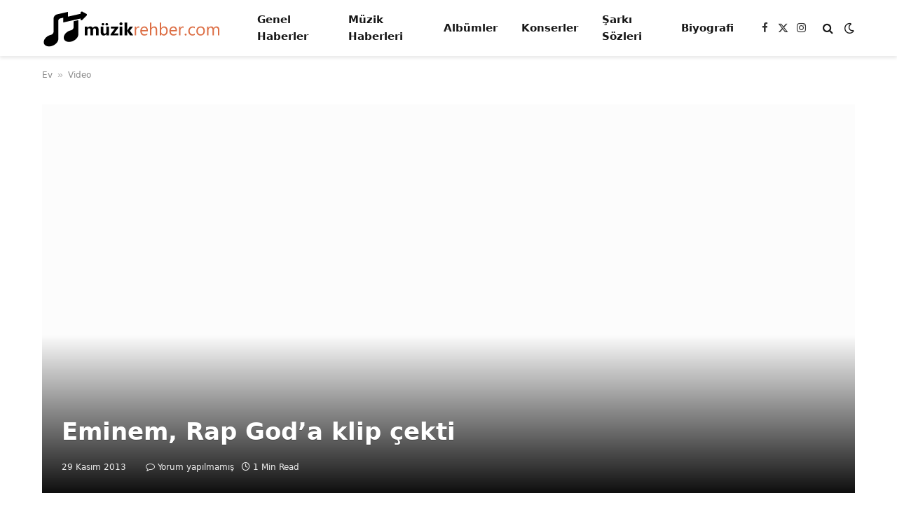

--- FILE ---
content_type: text/html; charset=UTF-8
request_url: https://www.muzikrehber.com/eminem-rap-goda-klip-cekti/
body_size: 17921
content:
<!DOCTYPE html><html lang="tr" prefix="og: https://ogp.me/ns#" class="s-light site-s-light"><head><script data-no-optimize="1">var litespeed_docref=sessionStorage.getItem("litespeed_docref");litespeed_docref&&(Object.defineProperty(document,"referrer",{get:function(){return litespeed_docref}}),sessionStorage.removeItem("litespeed_docref"));</script> <meta charset="UTF-8" /><meta name="viewport" content="width=device-width, initial-scale=1" /><style>img:is([sizes="auto" i], [sizes^="auto," i]) { contain-intrinsic-size: 3000px 1500px }</style><title>Eminem, Rap God&#039;a klip çekti | Muzik Rehber</title><link rel="preload" as="font" href="https://www.muzikrehber.com/wp-content/themes/smart-mag/css/icons/fonts/ts-icons.woff2?v2.8" type="font/woff2" crossorigin="anonymous" /><meta name="description" content="Son çıkan albümünde yer alan Rap God şarkısı Eminem hayranları tarafından çok sevilmişti. I&#039;m Not Afraid ile gerçekten çok iyi başarı yakalayan Eminem, bu"/><meta name="robots" content="follow, index, max-snippet:-1, max-video-preview:-1, max-image-preview:large"/><link rel="canonical" href="https://www.muzikrehber.com/eminem-rap-goda-klip-cekti/" /><meta property="og:locale" content="tr_TR" /><meta property="og:type" content="article" /><meta property="og:title" content="Eminem, Rap God&#039;a klip çekti | Muzik Rehber" /><meta property="og:description" content="Son çıkan albümünde yer alan Rap God şarkısı Eminem hayranları tarafından çok sevilmişti. I&#039;m Not Afraid ile gerçekten çok iyi başarı yakalayan Eminem, bu" /><meta property="og:url" content="https://www.muzikrehber.com/eminem-rap-goda-klip-cekti/" /><meta property="og:site_name" content="Muzik Rehber" /><meta property="article:tag" content="dinle" /><meta property="article:tag" content="Eminem" /><meta property="article:tag" content="izle" /><meta property="article:tag" content="rap god" /><meta property="article:section" content="Video" /><meta property="og:image" content="https://www.muzikrehber.com/wp-content/uploads/2013/11/eminem_rap_god.jpg" /><meta property="og:image:secure_url" content="https://www.muzikrehber.com/wp-content/uploads/2013/11/eminem_rap_god.jpg" /><meta property="og:image:width" content="554" /><meta property="og:image:height" content="338" /><meta property="og:image:alt" content="Eminem, Rap God&#8217;a klip çekti" /><meta property="og:image:type" content="image/jpeg" /><meta property="article:published_time" content="2013-11-29T08:13:13+03:00" /><meta name="twitter:card" content="summary_large_image" /><meta name="twitter:title" content="Eminem, Rap God&#039;a klip çekti | Muzik Rehber" /><meta name="twitter:description" content="Son çıkan albümünde yer alan Rap God şarkısı Eminem hayranları tarafından çok sevilmişti. I&#039;m Not Afraid ile gerçekten çok iyi başarı yakalayan Eminem, bu" /><meta name="twitter:image" content="https://www.muzikrehber.com/wp-content/uploads/2013/11/eminem_rap_god.jpg" /><meta name="twitter:label1" content="Yazan" /><meta name="twitter:data1" content="admin" /><meta name="twitter:label2" content="Okuma süresi" /><meta name="twitter:data2" content="Bir dakikadan az" /> <script type="application/ld+json" class="rank-math-schema">{"@context":"https://schema.org","@graph":[{"@type":["Person","Organization"],"@id":"https://www.muzikrehber.com/#person","name":"Muzik Rehber","logo":{"@type":"ImageObject","@id":"https://www.muzikrehber.com/#logo","url":"https://www.muzikrehber.com/wp-content/uploads/2024/04/muzik-rehber-logo-1.png","contentUrl":"https://www.muzikrehber.com/wp-content/uploads/2024/04/muzik-rehber-logo-1.png","caption":"Muzik Rehber","inLanguage":"tr","width":"255","height":"53"},"image":{"@type":"ImageObject","@id":"https://www.muzikrehber.com/#logo","url":"https://www.muzikrehber.com/wp-content/uploads/2024/04/muzik-rehber-logo-1.png","contentUrl":"https://www.muzikrehber.com/wp-content/uploads/2024/04/muzik-rehber-logo-1.png","caption":"Muzik Rehber","inLanguage":"tr","width":"255","height":"53"}},{"@type":"WebSite","@id":"https://www.muzikrehber.com/#website","url":"https://www.muzikrehber.com","name":"Muzik Rehber","publisher":{"@id":"https://www.muzikrehber.com/#person"},"inLanguage":"tr"},{"@type":"ImageObject","@id":"https://www.muzikrehber.com/wp-content/uploads/2013/11/eminem_rap_god.jpg","url":"https://www.muzikrehber.com/wp-content/uploads/2013/11/eminem_rap_god.jpg","width":"554","height":"338","inLanguage":"tr"},{"@type":"BreadcrumbList","@id":"https://www.muzikrehber.com/eminem-rap-goda-klip-cekti/#breadcrumb","itemListElement":[{"@type":"ListItem","position":"1","item":{"@id":"https://www.muzikrehber.com","name":"Ev"}},{"@type":"ListItem","position":"2","item":{"@id":"https://www.muzikrehber.com/kategori/video/","name":"Video"}},{"@type":"ListItem","position":"3","item":{"@id":"https://www.muzikrehber.com/eminem-rap-goda-klip-cekti/","name":"Eminem, Rap God&#8217;a klip \u00e7ekti"}}]},{"@type":"WebPage","@id":"https://www.muzikrehber.com/eminem-rap-goda-klip-cekti/#webpage","url":"https://www.muzikrehber.com/eminem-rap-goda-klip-cekti/","name":"Eminem, Rap God&#039;a klip \u00e7ekti | Muzik Rehber","datePublished":"2013-11-29T08:13:13+03:00","dateModified":"2013-11-29T08:13:13+03:00","isPartOf":{"@id":"https://www.muzikrehber.com/#website"},"primaryImageOfPage":{"@id":"https://www.muzikrehber.com/wp-content/uploads/2013/11/eminem_rap_god.jpg"},"inLanguage":"tr","breadcrumb":{"@id":"https://www.muzikrehber.com/eminem-rap-goda-klip-cekti/#breadcrumb"}},{"@type":"Person","@id":"https://www.muzikrehber.com/author/admin/","name":"admin","url":"https://www.muzikrehber.com/author/admin/","image":{"@type":"ImageObject","@id":"https://www.muzikrehber.com/wp-content/litespeed/avatar/7e066b8f201c555e0b3299d4490bc15e.jpg?ver=1769165883","url":"https://www.muzikrehber.com/wp-content/litespeed/avatar/7e066b8f201c555e0b3299d4490bc15e.jpg?ver=1769165883","caption":"admin","inLanguage":"tr"}},{"@type":"BlogPosting","headline":"Eminem, Rap God&#039;a klip \u00e7ekti | Muzik Rehber","datePublished":"2013-11-29T08:13:13+03:00","dateModified":"2013-11-29T08:13:13+03:00","articleSection":"Video","author":{"@id":"https://www.muzikrehber.com/author/admin/","name":"admin"},"publisher":{"@id":"https://www.muzikrehber.com/#person"},"description":"Son \u00e7\u0131kan alb\u00fcm\u00fcnde yer alan Rap God \u015fark\u0131s\u0131 Eminem hayranlar\u0131 taraf\u0131ndan \u00e7ok sevilmi\u015fti. I&#039;m Not Afraid ile ger\u00e7ekten \u00e7ok iyi ba\u015far\u0131 yakalayan Eminem, bu","name":"Eminem, Rap God&#039;a klip \u00e7ekti | Muzik Rehber","@id":"https://www.muzikrehber.com/eminem-rap-goda-klip-cekti/#richSnippet","isPartOf":{"@id":"https://www.muzikrehber.com/eminem-rap-goda-klip-cekti/#webpage"},"image":{"@id":"https://www.muzikrehber.com/wp-content/uploads/2013/11/eminem_rap_god.jpg"},"inLanguage":"tr","mainEntityOfPage":{"@id":"https://www.muzikrehber.com/eminem-rap-goda-klip-cekti/#webpage"}}]}</script> <link rel='dns-prefetch' href='//fonts.googleapis.com' /><link rel="alternate" type="application/rss+xml" title="Muzik Rehber &raquo; akışı" href="https://www.muzikrehber.com/feed/" /><link rel="alternate" type="application/rss+xml" title="Muzik Rehber &raquo; yorum akışı" href="https://www.muzikrehber.com/comments/feed/" /><link data-optimized="2" rel="stylesheet" href="https://www.muzikrehber.com/wp-content/litespeed/css/c2f9eef92d46df1c14f1feaaeff65d4c.css?ver=49afc" /><style id='classic-theme-styles-inline-css' type='text/css'>/*! This file is auto-generated */
.wp-block-button__link{color:#fff;background-color:#32373c;border-radius:9999px;box-shadow:none;text-decoration:none;padding:calc(.667em + 2px) calc(1.333em + 2px);font-size:1.125em}.wp-block-file__button{background:#32373c;color:#fff;text-decoration:none}</style><style id='global-styles-inline-css' type='text/css'>:root{--wp--preset--aspect-ratio--square: 1;--wp--preset--aspect-ratio--4-3: 4/3;--wp--preset--aspect-ratio--3-4: 3/4;--wp--preset--aspect-ratio--3-2: 3/2;--wp--preset--aspect-ratio--2-3: 2/3;--wp--preset--aspect-ratio--16-9: 16/9;--wp--preset--aspect-ratio--9-16: 9/16;--wp--preset--color--black: #000000;--wp--preset--color--cyan-bluish-gray: #abb8c3;--wp--preset--color--white: #ffffff;--wp--preset--color--pale-pink: #f78da7;--wp--preset--color--vivid-red: #cf2e2e;--wp--preset--color--luminous-vivid-orange: #ff6900;--wp--preset--color--luminous-vivid-amber: #fcb900;--wp--preset--color--light-green-cyan: #7bdcb5;--wp--preset--color--vivid-green-cyan: #00d084;--wp--preset--color--pale-cyan-blue: #8ed1fc;--wp--preset--color--vivid-cyan-blue: #0693e3;--wp--preset--color--vivid-purple: #9b51e0;--wp--preset--gradient--vivid-cyan-blue-to-vivid-purple: linear-gradient(135deg,rgba(6,147,227,1) 0%,rgb(155,81,224) 100%);--wp--preset--gradient--light-green-cyan-to-vivid-green-cyan: linear-gradient(135deg,rgb(122,220,180) 0%,rgb(0,208,130) 100%);--wp--preset--gradient--luminous-vivid-amber-to-luminous-vivid-orange: linear-gradient(135deg,rgba(252,185,0,1) 0%,rgba(255,105,0,1) 100%);--wp--preset--gradient--luminous-vivid-orange-to-vivid-red: linear-gradient(135deg,rgba(255,105,0,1) 0%,rgb(207,46,46) 100%);--wp--preset--gradient--very-light-gray-to-cyan-bluish-gray: linear-gradient(135deg,rgb(238,238,238) 0%,rgb(169,184,195) 100%);--wp--preset--gradient--cool-to-warm-spectrum: linear-gradient(135deg,rgb(74,234,220) 0%,rgb(151,120,209) 20%,rgb(207,42,186) 40%,rgb(238,44,130) 60%,rgb(251,105,98) 80%,rgb(254,248,76) 100%);--wp--preset--gradient--blush-light-purple: linear-gradient(135deg,rgb(255,206,236) 0%,rgb(152,150,240) 100%);--wp--preset--gradient--blush-bordeaux: linear-gradient(135deg,rgb(254,205,165) 0%,rgb(254,45,45) 50%,rgb(107,0,62) 100%);--wp--preset--gradient--luminous-dusk: linear-gradient(135deg,rgb(255,203,112) 0%,rgb(199,81,192) 50%,rgb(65,88,208) 100%);--wp--preset--gradient--pale-ocean: linear-gradient(135deg,rgb(255,245,203) 0%,rgb(182,227,212) 50%,rgb(51,167,181) 100%);--wp--preset--gradient--electric-grass: linear-gradient(135deg,rgb(202,248,128) 0%,rgb(113,206,126) 100%);--wp--preset--gradient--midnight: linear-gradient(135deg,rgb(2,3,129) 0%,rgb(40,116,252) 100%);--wp--preset--font-size--small: 13px;--wp--preset--font-size--medium: 20px;--wp--preset--font-size--large: 36px;--wp--preset--font-size--x-large: 42px;--wp--preset--spacing--20: 0.44rem;--wp--preset--spacing--30: 0.67rem;--wp--preset--spacing--40: 1rem;--wp--preset--spacing--50: 1.5rem;--wp--preset--spacing--60: 2.25rem;--wp--preset--spacing--70: 3.38rem;--wp--preset--spacing--80: 5.06rem;--wp--preset--shadow--natural: 6px 6px 9px rgba(0, 0, 0, 0.2);--wp--preset--shadow--deep: 12px 12px 50px rgba(0, 0, 0, 0.4);--wp--preset--shadow--sharp: 6px 6px 0px rgba(0, 0, 0, 0.2);--wp--preset--shadow--outlined: 6px 6px 0px -3px rgba(255, 255, 255, 1), 6px 6px rgba(0, 0, 0, 1);--wp--preset--shadow--crisp: 6px 6px 0px rgba(0, 0, 0, 1);}:where(.is-layout-flex){gap: 0.5em;}:where(.is-layout-grid){gap: 0.5em;}body .is-layout-flex{display: flex;}.is-layout-flex{flex-wrap: wrap;align-items: center;}.is-layout-flex > :is(*, div){margin: 0;}body .is-layout-grid{display: grid;}.is-layout-grid > :is(*, div){margin: 0;}:where(.wp-block-columns.is-layout-flex){gap: 2em;}:where(.wp-block-columns.is-layout-grid){gap: 2em;}:where(.wp-block-post-template.is-layout-flex){gap: 1.25em;}:where(.wp-block-post-template.is-layout-grid){gap: 1.25em;}.has-black-color{color: var(--wp--preset--color--black) !important;}.has-cyan-bluish-gray-color{color: var(--wp--preset--color--cyan-bluish-gray) !important;}.has-white-color{color: var(--wp--preset--color--white) !important;}.has-pale-pink-color{color: var(--wp--preset--color--pale-pink) !important;}.has-vivid-red-color{color: var(--wp--preset--color--vivid-red) !important;}.has-luminous-vivid-orange-color{color: var(--wp--preset--color--luminous-vivid-orange) !important;}.has-luminous-vivid-amber-color{color: var(--wp--preset--color--luminous-vivid-amber) !important;}.has-light-green-cyan-color{color: var(--wp--preset--color--light-green-cyan) !important;}.has-vivid-green-cyan-color{color: var(--wp--preset--color--vivid-green-cyan) !important;}.has-pale-cyan-blue-color{color: var(--wp--preset--color--pale-cyan-blue) !important;}.has-vivid-cyan-blue-color{color: var(--wp--preset--color--vivid-cyan-blue) !important;}.has-vivid-purple-color{color: var(--wp--preset--color--vivid-purple) !important;}.has-black-background-color{background-color: var(--wp--preset--color--black) !important;}.has-cyan-bluish-gray-background-color{background-color: var(--wp--preset--color--cyan-bluish-gray) !important;}.has-white-background-color{background-color: var(--wp--preset--color--white) !important;}.has-pale-pink-background-color{background-color: var(--wp--preset--color--pale-pink) !important;}.has-vivid-red-background-color{background-color: var(--wp--preset--color--vivid-red) !important;}.has-luminous-vivid-orange-background-color{background-color: var(--wp--preset--color--luminous-vivid-orange) !important;}.has-luminous-vivid-amber-background-color{background-color: var(--wp--preset--color--luminous-vivid-amber) !important;}.has-light-green-cyan-background-color{background-color: var(--wp--preset--color--light-green-cyan) !important;}.has-vivid-green-cyan-background-color{background-color: var(--wp--preset--color--vivid-green-cyan) !important;}.has-pale-cyan-blue-background-color{background-color: var(--wp--preset--color--pale-cyan-blue) !important;}.has-vivid-cyan-blue-background-color{background-color: var(--wp--preset--color--vivid-cyan-blue) !important;}.has-vivid-purple-background-color{background-color: var(--wp--preset--color--vivid-purple) !important;}.has-black-border-color{border-color: var(--wp--preset--color--black) !important;}.has-cyan-bluish-gray-border-color{border-color: var(--wp--preset--color--cyan-bluish-gray) !important;}.has-white-border-color{border-color: var(--wp--preset--color--white) !important;}.has-pale-pink-border-color{border-color: var(--wp--preset--color--pale-pink) !important;}.has-vivid-red-border-color{border-color: var(--wp--preset--color--vivid-red) !important;}.has-luminous-vivid-orange-border-color{border-color: var(--wp--preset--color--luminous-vivid-orange) !important;}.has-luminous-vivid-amber-border-color{border-color: var(--wp--preset--color--luminous-vivid-amber) !important;}.has-light-green-cyan-border-color{border-color: var(--wp--preset--color--light-green-cyan) !important;}.has-vivid-green-cyan-border-color{border-color: var(--wp--preset--color--vivid-green-cyan) !important;}.has-pale-cyan-blue-border-color{border-color: var(--wp--preset--color--pale-cyan-blue) !important;}.has-vivid-cyan-blue-border-color{border-color: var(--wp--preset--color--vivid-cyan-blue) !important;}.has-vivid-purple-border-color{border-color: var(--wp--preset--color--vivid-purple) !important;}.has-vivid-cyan-blue-to-vivid-purple-gradient-background{background: var(--wp--preset--gradient--vivid-cyan-blue-to-vivid-purple) !important;}.has-light-green-cyan-to-vivid-green-cyan-gradient-background{background: var(--wp--preset--gradient--light-green-cyan-to-vivid-green-cyan) !important;}.has-luminous-vivid-amber-to-luminous-vivid-orange-gradient-background{background: var(--wp--preset--gradient--luminous-vivid-amber-to-luminous-vivid-orange) !important;}.has-luminous-vivid-orange-to-vivid-red-gradient-background{background: var(--wp--preset--gradient--luminous-vivid-orange-to-vivid-red) !important;}.has-very-light-gray-to-cyan-bluish-gray-gradient-background{background: var(--wp--preset--gradient--very-light-gray-to-cyan-bluish-gray) !important;}.has-cool-to-warm-spectrum-gradient-background{background: var(--wp--preset--gradient--cool-to-warm-spectrum) !important;}.has-blush-light-purple-gradient-background{background: var(--wp--preset--gradient--blush-light-purple) !important;}.has-blush-bordeaux-gradient-background{background: var(--wp--preset--gradient--blush-bordeaux) !important;}.has-luminous-dusk-gradient-background{background: var(--wp--preset--gradient--luminous-dusk) !important;}.has-pale-ocean-gradient-background{background: var(--wp--preset--gradient--pale-ocean) !important;}.has-electric-grass-gradient-background{background: var(--wp--preset--gradient--electric-grass) !important;}.has-midnight-gradient-background{background: var(--wp--preset--gradient--midnight) !important;}.has-small-font-size{font-size: var(--wp--preset--font-size--small) !important;}.has-medium-font-size{font-size: var(--wp--preset--font-size--medium) !important;}.has-large-font-size{font-size: var(--wp--preset--font-size--large) !important;}.has-x-large-font-size{font-size: var(--wp--preset--font-size--x-large) !important;}
:where(.wp-block-post-template.is-layout-flex){gap: 1.25em;}:where(.wp-block-post-template.is-layout-grid){gap: 1.25em;}
:where(.wp-block-columns.is-layout-flex){gap: 2em;}:where(.wp-block-columns.is-layout-grid){gap: 2em;}
:root :where(.wp-block-pullquote){font-size: 1.5em;line-height: 1.6;}</style><style id='smartmag-core-inline-css' type='text/css'>:root { --c-main: #de4333;
--c-main-rgb: 222,67,51;
--title-font: "Roboto", system-ui, -apple-system, "Segoe UI", Arial, sans-serif;
--title-size-m: 19px;
--main-width: 1160px; }
.smart-head-main { --c-shadow: rgba(114,114,114,0.15); }
.smart-head-main .smart-head-mid { --head-h: 80px; }
.mega-menu .post-title a:hover { color: var(--c-nav-drop-hov); }
.smart-head-main .spc-social { --spc-social-fs: 15px; }
.smart-head-main .search-icon { --item-mr: 7px; }
.smart-head-mobile { --search-icon-size: 18px; }
.smart-head-mobile .offcanvas-toggle { transform: scale(.8); }
.l-post { --media-radius: 6px; }
.cat-labels .category { font-size: 10px; letter-spacing: 0.1em; background-color: #0a0a0a; border-radius: 3px; }
.block-head-c .heading { font-size: 18px; text-transform: initial; }
.block-head-c { --line-weight: 4px; --border-weight: 2px; --c-border: #152b4b; }
.loop-list .post-title { font-size: 21px; }
.loop-small .post-title { font-size: 15px; font-weight: 500; }
.entry-content { font-size: 16px; }
.post-share-float .service { width: 40px; height: 38px; margin-bottom: 8px; border-radius: 4px; font-size: 16px; }
.post-share-b:not(.is-not-global) { --service-height: 36px; --service-width: 170px; --service-min-width: initial; }
.post-share-b:not(.is-not-global) .show-more { width: 36px; min-width: 36px; }
.post-share-b:not(.is-not-global) { --service-gap: 6px; --service-b-radius: 3px; }
.category .feat-grid { --grid-gap: 4px; }</style> <script id="smartmag-lazy-inline-js-after" type="litespeed/javascript">/**
 * @copyright ThemeSphere
 * @preserve
 */
var BunyadLazy={};BunyadLazy.load=function(){function a(e,n){var t={};e.dataset.bgset&&e.dataset.sizes?(t.sizes=e.dataset.sizes,t.srcset=e.dataset.bgset):t.src=e.dataset.bgsrc,function(t){var a=t.dataset.ratio;if(0<a){const e=t.parentElement;if(e.classList.contains("media-ratio")){const n=e.style;n.getPropertyValue("--a-ratio")||(n.paddingBottom=100/a+"%")}}}(e);var a,o=document.createElement("img");for(a in o.onload=function(){var t="url('"+(o.currentSrc||o.src)+"')",a=e.style;a.backgroundImage!==t&&requestAnimationFrame(()=>{a.backgroundImage=t,n&&n()}),o.onload=null,o.onerror=null,o=null},o.onerror=o.onload,t)o.setAttribute(a,t[a]);o&&o.complete&&0<o.naturalWidth&&o.onload&&o.onload()}function e(t){t.dataset.loaded||a(t,()=>{document.dispatchEvent(new Event("lazyloaded")),t.dataset.loaded=1})}function n(t){"complete"===document.readyState?t():window.addEventListener("load",t)}return{initEarly:function(){var t,a=()=>{document.querySelectorAll(".img.bg-cover:not(.lazyload)").forEach(e)};"complete"!==document.readyState?(t=setInterval(a,150),n(()=>{a(),clearInterval(t)})):a()},callOnLoad:n,initBgImages:function(t){t&&n(()=>{document.querySelectorAll(".img.bg-cover").forEach(e)})},bgLoad:a}}(),BunyadLazy.load.initEarly()</script> <script id="trinklink-js-extra" type="litespeed/javascript">var trnk_objects={"aff_id":"9553","aff_sub":"","source":"muzikrehber","excluded":""}</script> <script type="litespeed/javascript" data-src="https://www.muzikrehber.com/wp-includes/js/jquery/jquery.min.js" id="jquery-core-js"></script> <link rel="https://api.w.org/" href="https://www.muzikrehber.com/wp-json/" /><link rel="alternate" title="JSON" type="application/json" href="https://www.muzikrehber.com/wp-json/wp/v2/posts/3361" /><link rel="EditURI" type="application/rsd+xml" title="RSD" href="https://www.muzikrehber.com/xmlrpc.php?rsd" /><meta name="generator" content="WordPress 6.8.3" /><link rel='shortlink' href='https://www.muzikrehber.com/?p=3361' /><link rel="alternate" title="oEmbed (JSON)" type="application/json+oembed" href="https://www.muzikrehber.com/wp-json/oembed/1.0/embed?url=https%3A%2F%2Fwww.muzikrehber.com%2Feminem-rap-goda-klip-cekti%2F" /><link rel="alternate" title="oEmbed (XML)" type="text/xml+oembed" href="https://www.muzikrehber.com/wp-json/oembed/1.0/embed?url=https%3A%2F%2Fwww.muzikrehber.com%2Feminem-rap-goda-klip-cekti%2F&#038;format=xml" />
 <script type="litespeed/javascript" data-src="https://www.googletagmanager.com/gtag/js?id=G-DC9XBCF7R9"></script> <script type="litespeed/javascript">window.dataLayer=window.dataLayer||[];function gtag(){dataLayer.push(arguments)}
gtag('js',new Date());gtag('config','G-DC9XBCF7R9')</script> <script type="litespeed/javascript">var BunyadSchemeKey='bunyad-scheme';(()=>{const d=document.documentElement;const c=d.classList;var scheme=localStorage.getItem(BunyadSchemeKey);if(scheme){d.dataset.origClass=c;scheme==='dark'?c.remove('s-light','site-s-light'):c.remove('s-dark','site-s-dark');c.add('site-s-'+scheme,'s-'+scheme)}})()</script> <meta name="generator" content="Elementor 3.34.2; features: e_font_icon_svg, additional_custom_breakpoints; settings: css_print_method-external, google_font-enabled, font_display-swap"><style>.e-con.e-parent:nth-of-type(n+4):not(.e-lazyloaded):not(.e-no-lazyload),
				.e-con.e-parent:nth-of-type(n+4):not(.e-lazyloaded):not(.e-no-lazyload) * {
					background-image: none !important;
				}
				@media screen and (max-height: 1024px) {
					.e-con.e-parent:nth-of-type(n+3):not(.e-lazyloaded):not(.e-no-lazyload),
					.e-con.e-parent:nth-of-type(n+3):not(.e-lazyloaded):not(.e-no-lazyload) * {
						background-image: none !important;
					}
				}
				@media screen and (max-height: 640px) {
					.e-con.e-parent:nth-of-type(n+2):not(.e-lazyloaded):not(.e-no-lazyload),
					.e-con.e-parent:nth-of-type(n+2):not(.e-lazyloaded):not(.e-no-lazyload) * {
						background-image: none !important;
					}
				}</style> <script id="google_gtagjs" type="litespeed/javascript" data-src="https://www.googletagmanager.com/gtag/js?id=G-S2F7BHX4XF"></script> <script id="google_gtagjs-inline" type="litespeed/javascript">window.dataLayer=window.dataLayer||[];function gtag(){dataLayer.push(arguments)}gtag('js',new Date());gtag('config','G-S2F7BHX4XF',{})</script> <link rel="icon" href="https://www.muzikrehber.com/wp-content/uploads/2024/04/cropped-muzik-rehber-favicon-32x32.png" sizes="32x32" /><link rel="icon" href="https://www.muzikrehber.com/wp-content/uploads/2024/04/cropped-muzik-rehber-favicon-192x192.png" sizes="192x192" /><link rel="apple-touch-icon" href="https://www.muzikrehber.com/wp-content/uploads/2024/04/cropped-muzik-rehber-favicon-180x180.png" /><meta name="msapplication-TileImage" content="https://www.muzikrehber.com/wp-content/uploads/2024/04/cropped-muzik-rehber-favicon-270x270.png" /></head><body class="wp-singular post-template-default single single-post postid-3361 single-format-standard wp-theme-smart-mag no-sidebar post-layout-cover post-cat-14 has-lb has-lb-sm layout-normal elementor-default elementor-kit-7127"><div class="main-wrap"><div class="off-canvas-backdrop"></div><div class="mobile-menu-container off-canvas" id="off-canvas"><div class="off-canvas-head">
<a href="#" class="close">
<span class="visuallyhidden">Close Menu</span>
<i class="tsi tsi-times"></i>
</a><div class="ts-logo"></div></div><div class="off-canvas-content"><ul class="mobile-menu"></ul><div class="off-canvas-widgets"><div id="smartmag-block-newsletter-2" class="widget ts-block-widget smartmag-widget-newsletter"><div class="block"><div class="block-newsletter "><div class="spc-newsletter spc-newsletter-b spc-newsletter-center spc-newsletter-sm"><div class="bg-wrap"></div><div class="inner"><h3 class="heading">
Subscribe to Updates</h3><div class="base-text message"><p>Get the latest creative news from FooBar about art, design and business.</p></div><form method="post" action="" class="form fields-style fields-full" target="_blank"><div class="main-fields"><p class="field-email">
<input type="email" name="EMAIL" placeholder="Your email address.." required /></p><p class="field-submit">
<input type="submit" value="Subscribe" /></p></div><p class="disclaimer">
<label>
<input type="checkbox" name="privacy" required />
By signing up, you agree to the our terms and our <a href="#">Privacy Policy</a> agreement.							</label></p></form></div></div></div></div></div><div id="smartmag-block-posts-small-3" class="widget ts-block-widget smartmag-widget-posts-small"><div class="block"><section class="block-wrap block-posts-small block-sc mb-none" data-id="1"><div class="widget-title block-head block-head-ac block-head-b"><h5 class="heading">What's Hot</h5></div><div class="block-content"><div class="loop loop-small loop-small-a loop-sep loop-small-sep grid grid-1 md:grid-1 sm:grid-1 xs:grid-1"><article class="l-post small-post small-a-post m-pos-left"><div class="media"></div><div class="content"><div class="post-meta post-meta-a post-meta-left has-below"><h4 class="is-title post-title"><a href="https://www.muzikrehber.com/columbia-indirim-kampanyalari-ile-tarzini-guclendir/">Columbia İndirim Kampanyaları ile Tarzını Güçlendir</a></h4><div class="post-meta-items meta-below"><span class="meta-item date"><span class="date-link"><time class="post-date" datetime="2026-01-15T20:31:07+03:00">15 Ocak 2026</time></span></span></div></div></div></article><article class="l-post small-post small-a-post m-pos-left"><div class="media">
<a href="https://www.muzikrehber.com/yenilikci-teknolojiler-en-uygun-fiyatlarla-advertstore-de/" class="image-link media-ratio ar-bunyad-thumb" title="Yenilikçi Teknolojiler En Uygun Fiyatlarla Advertstore’ de!"><span data-bgsrc="https://www.muzikrehber.com/wp-content/uploads/2025/12/Yenilikci-Teknolojiler-En-Uygun-Fiyatlarla-Advertstore-de3-300x204.png" class="img bg-cover wp-post-image attachment-medium size-medium lazyload" data-bgset="https://www.muzikrehber.com/wp-content/uploads/2025/12/Yenilikci-Teknolojiler-En-Uygun-Fiyatlarla-Advertstore-de3-300x204.png 300w, https://www.muzikrehber.com/wp-content/uploads/2025/12/Yenilikci-Teknolojiler-En-Uygun-Fiyatlarla-Advertstore-de3-150x102.png 150w, https://www.muzikrehber.com/wp-content/uploads/2025/12/Yenilikci-Teknolojiler-En-Uygun-Fiyatlarla-Advertstore-de3-450x306.png 450w, https://www.muzikrehber.com/wp-content/uploads/2025/12/Yenilikci-Teknolojiler-En-Uygun-Fiyatlarla-Advertstore-de3.png 541w" data-sizes="(max-width: 106px) 100vw, 106px" role="img" aria-label="Yenilikçi Teknolojiler En Uygun Fiyatlarla Advertstore’ de!"></span></a></div><div class="content"><div class="post-meta post-meta-a post-meta-left has-below"><h4 class="is-title post-title"><a href="https://www.muzikrehber.com/yenilikci-teknolojiler-en-uygun-fiyatlarla-advertstore-de/">Yenilikçi Teknolojiler En Uygun Fiyatlarla Advertstore’ de!</a></h4><div class="post-meta-items meta-below"><span class="meta-item date"><span class="date-link"><time class="post-date" datetime="2025-12-25T10:04:12+03:00">25 Aralık 2025</time></span></span></div></div></div></article><article class="l-post small-post small-a-post m-pos-left"><div class="media">
<a href="https://www.muzikrehber.com/colins-giyim-urunlerinde-buyuk-indirim-yagmuru/" class="image-link media-ratio ar-bunyad-thumb" title="Colin’s Giyim Ürünlerinde Büyük İndirim Yağmuru"><span data-bgsrc="https://www.muzikrehber.com/wp-content/uploads/2025/12/Colins-Giyim-Urunlerinde-Buyuk-Indirim-Yagmuru3-210x300.webp" class="img bg-cover wp-post-image attachment-medium size-medium lazyload" data-bgset="https://www.muzikrehber.com/wp-content/uploads/2025/12/Colins-Giyim-Urunlerinde-Buyuk-Indirim-Yagmuru3-210x300.webp 210w, https://www.muzikrehber.com/wp-content/uploads/2025/12/Colins-Giyim-Urunlerinde-Buyuk-Indirim-Yagmuru3-715x1024.webp 715w, https://www.muzikrehber.com/wp-content/uploads/2025/12/Colins-Giyim-Urunlerinde-Buyuk-Indirim-Yagmuru3-768x1100.webp 768w, https://www.muzikrehber.com/wp-content/uploads/2025/12/Colins-Giyim-Urunlerinde-Buyuk-Indirim-Yagmuru3-1073x1536.webp 1073w, https://www.muzikrehber.com/wp-content/uploads/2025/12/Colins-Giyim-Urunlerinde-Buyuk-Indirim-Yagmuru3-1430x2048.webp 1430w, https://www.muzikrehber.com/wp-content/uploads/2025/12/Colins-Giyim-Urunlerinde-Buyuk-Indirim-Yagmuru3-150x215.webp 150w, https://www.muzikrehber.com/wp-content/uploads/2025/12/Colins-Giyim-Urunlerinde-Buyuk-Indirim-Yagmuru3-450x644.webp 450w, https://www.muzikrehber.com/wp-content/uploads/2025/12/Colins-Giyim-Urunlerinde-Buyuk-Indirim-Yagmuru3-1200x1718.webp 1200w, https://www.muzikrehber.com/wp-content/uploads/2025/12/Colins-Giyim-Urunlerinde-Buyuk-Indirim-Yagmuru3-scaled.webp 1788w" data-sizes="(max-width: 106px) 100vw, 106px" role="img" aria-label="Colin’s Giyim Ürünlerinde Büyük İndirim Yağmuru"></span></a></div><div class="content"><div class="post-meta post-meta-a post-meta-left has-below"><h4 class="is-title post-title"><a href="https://www.muzikrehber.com/colins-giyim-urunlerinde-buyuk-indirim-yagmuru/">Colin’s Giyim Ürünlerinde Büyük İndirim Yağmuru</a></h4><div class="post-meta-items meta-below"><span class="meta-item date"><span class="date-link"><time class="post-date" datetime="2025-12-15T12:01:56+03:00">15 Aralık 2025</time></span></span></div></div></div></article></div></div></section></div></div></div><div class="spc-social-block spc-social spc-social-b smart-head-social">
<a href="#" class="link service s-facebook" target="_blank" rel="nofollow noopener">
<i class="icon tsi tsi-facebook"></i>					<span class="visuallyhidden">Facebook</span>
</a>
<a href="#" class="link service s-twitter" target="_blank" rel="nofollow noopener">
<i class="icon tsi tsi-twitter"></i>					<span class="visuallyhidden">X (Twitter)</span>
</a>
<a href="#" class="link service s-instagram" target="_blank" rel="nofollow noopener">
<i class="icon tsi tsi-instagram"></i>					<span class="visuallyhidden">Instagram</span>
</a></div></div></div><div class="smart-head smart-head-a smart-head-main" id="smart-head" data-sticky="auto" data-sticky-type="smart" data-sticky-full><div class="smart-head-row smart-head-mid is-light smart-head-row-full"><div class="inner wrap"><div class="items items-left ">
<a href="https://www.muzikrehber.com/" title="Muzik Rehber" rel="home" class="logo-link ts-logo logo-is-image">
<span>
<img data-lazyloaded="1" src="[data-uri]" data-src="https://www.muzikrehber.com/wp-content/uploads/2024/04/muzik-rehber-logo-2.png" class="logo-image logo-image-dark" alt="Muzik Rehber" width="255" height="53"/><img data-lazyloaded="1" src="[data-uri]" data-src="https://www.muzikrehber.com/wp-content/uploads/2024/04/muzik-rehber-logo-1.png" class="logo-image" alt="Muzik Rehber" width="255" height="53"/>
</span>
</a><div class="nav-wrap"><nav class="navigation navigation-main nav-hov-a"><ul id="menu-main-menu" class="menu"><li id="menu-item-7256" class="menu-item menu-item-type-taxonomy menu-item-object-category menu-cat-1 menu-item-7256"><a href="https://www.muzikrehber.com/kategori/genel-haberler/">Genel Haberler</a></li><li id="menu-item-7258" class="menu-item menu-item-type-taxonomy menu-item-object-category menu-cat-4 menu-item-7258"><a href="https://www.muzikrehber.com/kategori/muzik-haberleri/">Müzik Haberleri</a></li><li id="menu-item-7255" class="menu-item menu-item-type-taxonomy menu-item-object-category menu-cat-8 menu-item-7255"><a href="https://www.muzikrehber.com/kategori/albumler/">Albümler</a></li><li id="menu-item-7257" class="menu-item menu-item-type-taxonomy menu-item-object-category menu-cat-6 menu-item-7257"><a href="https://www.muzikrehber.com/kategori/konserler/">Konserler</a></li><li id="menu-item-7259" class="menu-item menu-item-type-taxonomy menu-item-object-category menu-cat-2153 menu-item-7259"><a href="https://www.muzikrehber.com/kategori/sarki-sozleri/">Şarkı Sözleri</a></li><li id="menu-item-7260" class="menu-item menu-item-type-taxonomy menu-item-object-category menu-cat-1507 menu-item-7260"><a href="https://www.muzikrehber.com/kategori/biyografi/">Biyografi</a></li></ul></nav></div></div><div class="items items-center empty"></div><div class="items items-right "><div class="spc-social-block spc-social spc-social-a smart-head-social">
<a href="#" class="link service s-facebook" target="_blank" rel="nofollow noopener">
<i class="icon tsi tsi-facebook"></i>					<span class="visuallyhidden">Facebook</span>
</a>
<a href="#" class="link service s-twitter" target="_blank" rel="nofollow noopener">
<i class="icon tsi tsi-twitter"></i>					<span class="visuallyhidden">X (Twitter)</span>
</a>
<a href="#" class="link service s-instagram" target="_blank" rel="nofollow noopener">
<i class="icon tsi tsi-instagram"></i>					<span class="visuallyhidden">Instagram</span>
</a></div><a href="#" class="search-icon has-icon-only is-icon" title="Search">
<i class="tsi tsi-search"></i>
</a><div class="scheme-switcher has-icon-only">
<a href="#" class="toggle is-icon toggle-dark" title="Switch to Dark Design - easier on eyes.">
<i class="icon tsi tsi-moon"></i>
</a>
<a href="#" class="toggle is-icon toggle-light" title="Switch to Light Design.">
<i class="icon tsi tsi-bright"></i>
</a></div></div></div></div></div><div class="smart-head smart-head-a smart-head-mobile" id="smart-head-mobile" data-sticky="mid" data-sticky-type="smart" data-sticky-full><div class="smart-head-row smart-head-mid smart-head-row-3 s-dark smart-head-row-full"><div class="inner wrap"><div class="items items-left ">
<button class="offcanvas-toggle has-icon" type="button" aria-label="Menu">
<span class="hamburger-icon hamburger-icon-a">
<span class="inner"></span>
</span>
</button></div><div class="items items-center ">
<a href="https://www.muzikrehber.com/" title="Muzik Rehber" rel="home" class="logo-link ts-logo logo-is-image">
<span>
<img data-lazyloaded="1" src="[data-uri]" data-src="https://www.muzikrehber.com/wp-content/uploads/2024/04/muzik-rehber-logo-2.png" class="logo-image logo-image-dark" alt="Muzik Rehber" width="255" height="53"/><img data-lazyloaded="1" src="[data-uri]" data-src="https://www.muzikrehber.com/wp-content/uploads/2024/04/muzik-rehber-logo-1.png" class="logo-image" alt="Muzik Rehber" width="255" height="53"/>
</span>
</a></div><div class="items items-right "><div class="scheme-switcher has-icon-only">
<a href="#" class="toggle is-icon toggle-dark" title="Switch to Dark Design - easier on eyes.">
<i class="icon tsi tsi-moon"></i>
</a>
<a href="#" class="toggle is-icon toggle-light" title="Switch to Light Design.">
<i class="icon tsi tsi-bright"></i>
</a></div><a href="#" class="search-icon has-icon-only is-icon" title="Search">
<i class="tsi tsi-search"></i>
</a></div></div></div></div><nav class="breadcrumbs is-full-width breadcrumbs-a" id="breadcrumb"><div class="inner ts-contain "><a href="https://www.muzikrehber.com">Ev</a><span class="separator"> &raquo; </span><a href="https://www.muzikrehber.com/kategori/video/">Video</a></div></nav><div class="main ts-contain cf no-sidebar"><div class="post-wrap"><section class="the-post-header post-cover"><div class="featured">
<a href="https://www.muzikrehber.com/wp-content/uploads/2013/11/eminem_rap_god.jpg" class="image-link media-ratio ar-bunyad-main-full" title="Eminem, Rap God&#8217;a klip çekti"><img fetchpriority="high" width="1200" height="574" src="[data-uri]" class="attachment-large size-large lazyload wp-post-image" alt="" sizes="(max-width: 1200px) 100vw, 1200px" title="Eminem, Rap God&#8217;a klip çekti" decoding="async" data-src="https://www.muzikrehber.com/wp-content/uploads/2013/11/eminem_rap_god.jpg" /></a><div class="overlay s-dark"><div class="post-meta post-meta-a post-meta-left post-meta-single has-below"><h1 class="is-title post-title">Eminem, Rap God&#8217;a klip çekti</h1><div class="post-meta-items meta-below"><span class="meta-item has-next-icon date"><time class="post-date" datetime="2013-11-29T08:13:13+03:00">29 Kasım 2013</time></span><span class="has-next-icon meta-item comments has-icon"><a href="https://www.muzikrehber.com/eminem-rap-goda-klip-cekti/#respond"><i class="tsi tsi-comment-o"></i>Yorum yapılmamış</a></span><span class="meta-item read-time has-icon"><i class="tsi tsi-clock"></i>1 Min Read</span></div></div></div></div></section><div class="ts-row"><div class="col-8 main-content"><div class="the-post s-post-cover"><article id="post-3361" class="post-3361 post type-post status-publish format-standard has-post-thumbnail category-video tag-dinle tag-eminem tag-izle tag-rap-god"><div class="post-content-wrap has-share-float"><div class="post-share-float share-float-a is-hidden spc-social-colors spc-social-colored"><div class="inner">
<span class="share-text">Share</span><div class="services">
<a href="https://www.facebook.com/sharer.php?u=https%3A%2F%2Fwww.muzikrehber.com%2Feminem-rap-goda-klip-cekti%2F" class="cf service s-facebook" target="_blank" title="Facebook" rel="nofollow noopener">
<i class="tsi tsi-facebook"></i>
<span class="label">Facebook</span></a>
<a href="https://twitter.com/intent/tweet?url=https%3A%2F%2Fwww.muzikrehber.com%2Feminem-rap-goda-klip-cekti%2F&text=Eminem%2C%20Rap%20God%27a%20klip%20%C3%A7ekti" class="cf service s-twitter" target="_blank" title="Twitter" rel="nofollow noopener">
<i class="tsi tsi-twitter"></i>
<span class="label">Twitter</span></a>
<a href="https://www.linkedin.com/shareArticle?mini=true&url=https%3A%2F%2Fwww.muzikrehber.com%2Feminem-rap-goda-klip-cekti%2F" class="cf service s-linkedin" target="_blank" title="LinkedIn" rel="nofollow noopener">
<i class="tsi tsi-linkedin"></i>
<span class="label">LinkedIn</span></a>
<a href="https://pinterest.com/pin/create/button/?url=https%3A%2F%2Fwww.muzikrehber.com%2Feminem-rap-goda-klip-cekti%2F&media=https%3A%2F%2Fwww.muzikrehber.com%2Fwp-content%2Fuploads%2F2013%2F11%2Feminem_rap_god.jpg&description=Eminem%2C%20Rap%20God%27a%20klip%20%C3%A7ekti" class="cf service s-pinterest" target="_blank" title="Pinterest" rel="nofollow noopener">
<i class="tsi tsi-pinterest-p"></i>
<span class="label">Pinterest</span></a>
<a href="/cdn-cgi/l/email-protection#[base64]" class="cf service s-email" target="_blank" title="Email" rel="nofollow noopener">
<i class="tsi tsi-envelope-o"></i>
<span class="label">Email</span></a></div></div></div><div class="post-content cf entry-content content-normal"><p><img data-lazyloaded="1" src="[data-uri]" loading="lazy" decoding="async" data-src="http://muzikrehber.com/wp-content/uploads/2013/11/eminem_rap_god-300x183.jpg" alt="eminem_rap_god" width="300" height="183" class="alignnone size-medium wp-image-3362" data-srcset="https://www.muzikrehber.com/wp-content/uploads/2013/11/eminem_rap_god-300x183.jpg 300w, https://www.muzikrehber.com/wp-content/uploads/2013/11/eminem_rap_god-150x92.jpg 150w, https://www.muzikrehber.com/wp-content/uploads/2013/11/eminem_rap_god-450x275.jpg 450w, https://www.muzikrehber.com/wp-content/uploads/2013/11/eminem_rap_god.jpg 554w" data-sizes="(max-width: 300px) 100vw, 300px" /></p><p>Son çıkan albümünde yer alan Rap God şarkısı Eminem hayranları tarafından çok sevilmişti. I&#8217;m Not Afraid ile gerçekten çok iyi başarı yakalayan Eminem, bu başarısını singlelarıyla birlikte devam ettiriyor. Senelerdir rap müziği içerisinde yer alan ve şu anda 41 yaşında olan ünlü sanatçı yaşına rağmen çok genç gözüküyor, evet, bu şaşırtıcı bir gerçek. Hem müziği hem de sahne şovlarıyla hayranlarının vazgeçilmez, bir numara ismi olan Eminem, rap dünyasının gelmiş geçmiş en önemlilerinden biri olarak gösteriliyor. Bu unvanın diğer sahibi olarak ise Tupac gösterilmekte.</p><p>Son olarak Eminem, Rap God adlı şarkısına da bir klip çekti. Kendisinin Rap Tanrısı olduğunu tüm dünyaya kabule ettirmeye çalıştığını düşündüğümüz Eminem&#8217;in bu şarkısı da tabi ki her şarkısı gibi fazla iyi. Aynı zamanda klibin de ilgi çekici yanlarının bulunduğunu belirtmemizde fayda var. Eminem &#8211; Rap God şarkısının klibini aşağıdan izleyebilirsiniz. Çok büyük ihtimal bu klip de Eminem&#8217;in diğer şarkılarının klipleri gibi ksıa süre içerisinde 100 milyon sınırını aşmış olacaktır.</p><p><iframe data-lazyloaded="1" src="about:blank" width="640" height="390" data-litespeed-src="//www.youtube.com/embed/XbGs_qK2PQA" frameborder="0" allowfullscreen></iframe></p></div></div><div class="the-post-tags"><a href="https://www.muzikrehber.com/etiket/dinle/" rel="tag">dinle</a> <a href="https://www.muzikrehber.com/etiket/eminem/" rel="tag">Eminem</a> <a href="https://www.muzikrehber.com/etiket/izle/" rel="tag">izle</a> <a href="https://www.muzikrehber.com/etiket/rap-god/" rel="tag">rap god</a></div></article><div class="post-share-bot">
<span class="info">Share.</span>
<span class="share-links spc-social spc-social-colors spc-social-bg">
<a href="https://www.facebook.com/sharer.php?u=https%3A%2F%2Fwww.muzikrehber.com%2Feminem-rap-goda-klip-cekti%2F" class="service s-facebook tsi tsi-facebook"
title="Share on Facebook" target="_blank" rel="nofollow noopener">
<span class="visuallyhidden">Facebook</span></a>
<a href="https://twitter.com/intent/tweet?url=https%3A%2F%2Fwww.muzikrehber.com%2Feminem-rap-goda-klip-cekti%2F&#038;text=Eminem%2C%20Rap%20God%27a%20klip%20%C3%A7ekti" class="service s-twitter tsi tsi-twitter"
title="Share on X (Twitter)" target="_blank" rel="nofollow noopener">
<span class="visuallyhidden">Twitter</span></a>
<a href="https://pinterest.com/pin/create/button/?url=https%3A%2F%2Fwww.muzikrehber.com%2Feminem-rap-goda-klip-cekti%2F&#038;media=https%3A%2F%2Fwww.muzikrehber.com%2Fwp-content%2Fuploads%2F2013%2F11%2Feminem_rap_god.jpg&#038;description=Eminem%2C%20Rap%20God%27a%20klip%20%C3%A7ekti" class="service s-pinterest tsi tsi-pinterest"
title="Share on Pinterest" target="_blank" rel="nofollow noopener">
<span class="visuallyhidden">Pinterest</span></a>
<a href="https://www.linkedin.com/shareArticle?mini=true&#038;url=https%3A%2F%2Fwww.muzikrehber.com%2Feminem-rap-goda-klip-cekti%2F" class="service s-linkedin tsi tsi-linkedin"
title="Share on LinkedIn" target="_blank" rel="nofollow noopener">
<span class="visuallyhidden">LinkedIn</span></a>
<a href="https://www.tumblr.com/share/link?url=https%3A%2F%2Fwww.muzikrehber.com%2Feminem-rap-goda-klip-cekti%2F&#038;name=Eminem%2C%20Rap%20God%27a%20klip%20%C3%A7ekti" class="service s-tumblr tsi tsi-tumblr"
title="Share on Tumblr" target="_blank" rel="nofollow noopener">
<span class="visuallyhidden">Tumblr</span></a>
<a href="/cdn-cgi/l/email-protection#[base64]" class="service s-email tsi tsi-envelope-o" title="Share via Email" target="_blank" rel="nofollow noopener">
<span class="visuallyhidden">Email</span></a>
</span></div><section class="related-posts"><div class="block-head block-head-ac block-head-a block-head-a1 is-left"><h4 class="heading">Related <span class="color">Posts</span></h4></div><section class="block-wrap block-grid mb-none" data-id="2"><div class="block-content"><div class="loop loop-grid loop-grid-sm grid grid-3 md:grid-2 xs:grid-1"><article class="l-post grid-post grid-sm-post"><div class="media">
<a href="https://www.muzikrehber.com/psy-ve-snoop-doggdan-duet-hangover/" class="image-link media-ratio ratio-16-9" title="PSY ve Snoop Dogg&#8217;dan Düet: Hangover"><span data-bgsrc="https://www.muzikrehber.com/wp-content/uploads/2014/06/psy_snoop_dogg-450x298.jpg" class="img bg-cover wp-post-image attachment-bunyad-medium size-bunyad-medium lazyload" data-bgset="https://www.muzikrehber.com/wp-content/uploads/2014/06/psy_snoop_dogg-450x298.jpg 450w, https://www.muzikrehber.com/wp-content/uploads/2014/06/psy_snoop_dogg.jpg 650w" data-sizes="(max-width: 364px) 100vw, 364px"></span></a></div><div class="content"><div class="post-meta post-meta-a has-below"><h2 class="is-title post-title"><a href="https://www.muzikrehber.com/psy-ve-snoop-doggdan-duet-hangover/">PSY ve Snoop Dogg&#8217;dan Düet: Hangover</a></h2><div class="post-meta-items meta-below"><span class="meta-item date"><span class="date-link"><time class="post-date" datetime="2014-06-10T06:43:16+03:00">10 Haziran 2014</time></span></span></div></div></div></article><article class="l-post grid-post grid-sm-post"><div class="media">
<a href="https://www.muzikrehber.com/bira-siseleriyle-michael-jackson-sarkisi/" class="image-link media-ratio ratio-16-9" title="Bira Şişeleriyle Michael Jackson Şarkısı"><span data-bgsrc="https://www.muzikrehber.com/wp-content/uploads/2014/06/michael_jackson_billie_jean-450x333.jpg" class="img bg-cover wp-post-image attachment-bunyad-medium size-bunyad-medium lazyload" data-bgset="https://www.muzikrehber.com/wp-content/uploads/2014/06/michael_jackson_billie_jean-450x333.jpg 450w, https://www.muzikrehber.com/wp-content/uploads/2014/06/michael_jackson_billie_jean-300x222.jpg 300w, https://www.muzikrehber.com/wp-content/uploads/2014/06/michael_jackson_billie_jean.jpg 620w" data-sizes="(max-width: 364px) 100vw, 364px"></span></a></div><div class="content"><div class="post-meta post-meta-a has-below"><h2 class="is-title post-title"><a href="https://www.muzikrehber.com/bira-siseleriyle-michael-jackson-sarkisi/">Bira Şişeleriyle Michael Jackson Şarkısı</a></h2><div class="post-meta-items meta-below"><span class="meta-item date"><span class="date-link"><time class="post-date" datetime="2014-06-03T07:10:16+03:00">03 Haziran 2014</time></span></span></div></div></div></article><article class="l-post grid-post grid-sm-post"><div class="media">
<a href="https://www.muzikrehber.com/burcu-gunes-yaza-hazirlikli-giriyor/" class="image-link media-ratio ratio-16-9" title="Burcu Güneş yaza hazırlıklı giriyor"><span data-bgsrc="https://www.muzikrehber.com/wp-content/uploads/2014/05/burcu_gunes.jpg" class="img bg-cover wp-post-image attachment-large size-large lazyload"></span></a></div><div class="content"><div class="post-meta post-meta-a has-below"><h2 class="is-title post-title"><a href="https://www.muzikrehber.com/burcu-gunes-yaza-hazirlikli-giriyor/">Burcu Güneş yaza hazırlıklı giriyor</a></h2><div class="post-meta-items meta-below"><span class="meta-item date"><span class="date-link"><time class="post-date" datetime="2014-05-09T06:35:55+03:00">09 Mayıs 2014</time></span></span></div></div></div></article></div></div></section></section><div class="comments"><div id="comments" class="comments-area "><p class="nocomments">Comments are closed.</p></div></div></div></div></div></div></div><footer class="main-footer cols-gap-lg footer-bold s-dark"><div class="upper-footer bold-footer-upper"><div class="ts-contain wrap"><div class="widgets row cf"><div class="widget col-4 widget_tag_cloud"><div class="widget-title block-head block-head-ac block-head block-head-ac block-head-b is-left has-style"><h5 class="heading">Etiketler</h5></div><div class="tagcloud"><a href="https://www.muzikrehber.com/etiket/2012/" class="tag-cloud-link tag-link-411 tag-link-position-1" style="font-size: 11.660130718954pt;" aria-label="2012 (39 öge)">2012</a>
<a href="https://www.muzikrehber.com/etiket/2013/" class="tag-cloud-link tag-link-463 tag-link-position-2" style="font-size: 10.562091503268pt;" aria-label="2013 (29 öge)">2013</a>
<a href="https://www.muzikrehber.com/etiket/2014/" class="tag-cloud-link tag-link-2246 tag-link-position-3" style="font-size: 9.4640522875817pt;" aria-label="2014 (22 öge)">2014</a>
<a href="https://www.muzikrehber.com/etiket/acdc/" class="tag-cloud-link tag-link-196 tag-link-position-4" style="font-size: 8.5490196078431pt;" aria-label="AC/DC (17 öge)">AC/DC</a>
<a href="https://www.muzikrehber.com/etiket/aerosmith/" class="tag-cloud-link tag-link-1277 tag-link-position-5" style="font-size: 8.2745098039216pt;" aria-label="Aerosmith (16 öge)">Aerosmith</a>
<a href="https://www.muzikrehber.com/etiket/album/" class="tag-cloud-link tag-link-36 tag-link-position-6" style="font-size: 9.8300653594771pt;" aria-label="albüm (24 öge)">albüm</a>
<a href="https://www.muzikrehber.com/etiket/anthrax/" class="tag-cloud-link tag-link-3749 tag-link-position-7" style="font-size: 8.2745098039216pt;" aria-label="anthrax (16 öge)">anthrax</a>
<a href="https://www.muzikrehber.com/etiket/baris-manco/" class="tag-cloud-link tag-link-835 tag-link-position-8" style="font-size: 8pt;" aria-label="barış manço (15 öge)">barış manço</a>
<a href="https://www.muzikrehber.com/etiket/black-sabbath/" class="tag-cloud-link tag-link-3485 tag-link-position-9" style="font-size: 8pt;" aria-label="black sabbath (15 öge)">black sabbath</a>
<a href="https://www.muzikrehber.com/etiket/bob-dylan/" class="tag-cloud-link tag-link-412 tag-link-position-10" style="font-size: 8.2745098039216pt;" aria-label="bob dylan (16 öge)">bob dylan</a>
<a href="https://www.muzikrehber.com/etiket/daft-punk/" class="tag-cloud-link tag-link-3388 tag-link-position-11" style="font-size: 8pt;" aria-label="daft punk (15 öge)">daft punk</a>
<a href="https://www.muzikrehber.com/etiket/dean-martin/" class="tag-cloud-link tag-link-3626 tag-link-position-12" style="font-size: 8.2745098039216pt;" aria-label="dean martin (16 öge)">dean martin</a>
<a href="https://www.muzikrehber.com/etiket/demet-akalin/" class="tag-cloud-link tag-link-714 tag-link-position-13" style="font-size: 8.7320261437908pt;" aria-label="Demet Akalın (18 öge)">Demet Akalın</a>
<a href="https://www.muzikrehber.com/etiket/dinle/" class="tag-cloud-link tag-link-760 tag-link-position-14" style="font-size: 8.2745098039216pt;" aria-label="dinle (16 öge)">dinle</a>
<a href="https://www.muzikrehber.com/etiket/dokken/" class="tag-cloud-link tag-link-3343 tag-link-position-15" style="font-size: 8pt;" aria-label="dokken (15 öge)">dokken</a>
<a href="https://www.muzikrehber.com/etiket/duman/" class="tag-cloud-link tag-link-68 tag-link-position-16" style="font-size: 9.6470588235294pt;" aria-label="Duman (23 öge)">Duman</a>
<a href="https://www.muzikrehber.com/etiket/ensiferum/" class="tag-cloud-link tag-link-3045 tag-link-position-17" style="font-size: 8.5490196078431pt;" aria-label="Ensiferum (17 öge)">Ensiferum</a>
<a href="https://www.muzikrehber.com/etiket/erkin-koray/" class="tag-cloud-link tag-link-274 tag-link-position-18" style="font-size: 8.7320261437908pt;" aria-label="Erkin Koray (18 öge)">Erkin Koray</a>
<a href="https://www.muzikrehber.com/etiket/ferhat-gocer/" class="tag-cloud-link tag-link-539 tag-link-position-19" style="font-size: 8pt;" aria-label="ferhat göçer (15 öge)">ferhat göçer</a>
<a href="https://www.muzikrehber.com/etiket/guns-n-roses/" class="tag-cloud-link tag-link-474 tag-link-position-20" style="font-size: 9.6470588235294pt;" aria-label="guns n roses (23 öge)">guns n roses</a>
<a href="https://www.muzikrehber.com/etiket/gulsen/" class="tag-cloud-link tag-link-469 tag-link-position-21" style="font-size: 8pt;" aria-label="gülşen (15 öge)">gülşen</a>
<a href="https://www.muzikrehber.com/etiket/iron-maiden/" class="tag-cloud-link tag-link-1110 tag-link-position-22" style="font-size: 8.7320261437908pt;" aria-label="Iron Maiden (18 öge)">Iron Maiden</a>
<a href="https://www.muzikrehber.com/etiket/ismail-yk/" class="tag-cloud-link tag-link-762 tag-link-position-23" style="font-size: 8.2745098039216pt;" aria-label="ismail yk (16 öge)">ismail yk</a>
<a href="https://www.muzikrehber.com/etiket/istanbul/" class="tag-cloud-link tag-link-436 tag-link-position-24" style="font-size: 9.8300653594771pt;" aria-label="istanbul (24 öge)">istanbul</a>
<a href="https://www.muzikrehber.com/etiket/justin-timberlake/" class="tag-cloud-link tag-link-1190 tag-link-position-25" style="font-size: 8.7320261437908pt;" aria-label="Justin Timberlake (18 öge)">Justin Timberlake</a>
<a href="https://www.muzikrehber.com/etiket/konser/" class="tag-cloud-link tag-link-373 tag-link-position-26" style="font-size: 13.398692810458pt;" aria-label="konser (60 öge)">konser</a>
<a href="https://www.muzikrehber.com/etiket/lady-gaga/" class="tag-cloud-link tag-link-299 tag-link-position-27" style="font-size: 9.4640522875817pt;" aria-label="Lady Gaga (22 öge)">Lady Gaga</a>
<a href="https://www.muzikrehber.com/etiket/led-zeppelin/" class="tag-cloud-link tag-link-3212 tag-link-position-28" style="font-size: 8pt;" aria-label="led zeppelin (15 öge)">led zeppelin</a>
<a href="https://www.muzikrehber.com/etiket/lyrics/" class="tag-cloud-link tag-link-2458 tag-link-position-29" style="font-size: 22pt;" aria-label="lyrics (542 öge)">lyrics</a>
<a href="https://www.muzikrehber.com/etiket/macklemore/" class="tag-cloud-link tag-link-1645 tag-link-position-30" style="font-size: 8.5490196078431pt;" aria-label="Macklemore (17 öge)">Macklemore</a>
<a href="https://www.muzikrehber.com/etiket/madonna/" class="tag-cloud-link tag-link-184 tag-link-position-31" style="font-size: 8.2745098039216pt;" aria-label="Madonna (16 öge)">Madonna</a>
<a href="https://www.muzikrehber.com/etiket/marc-anthony/" class="tag-cloud-link tag-link-3193 tag-link-position-32" style="font-size: 8pt;" aria-label="marc anthony (15 öge)">marc anthony</a>
<a href="https://www.muzikrehber.com/etiket/megadeth/" class="tag-cloud-link tag-link-1682 tag-link-position-33" style="font-size: 8.7320261437908pt;" aria-label="Megadeth (18 öge)">Megadeth</a>
<a href="https://www.muzikrehber.com/etiket/metallica/" class="tag-cloud-link tag-link-280 tag-link-position-34" style="font-size: 8.5490196078431pt;" aria-label="Metallica (17 öge)">Metallica</a>
<a href="https://www.muzikrehber.com/etiket/miley-cyrus/" class="tag-cloud-link tag-link-927 tag-link-position-35" style="font-size: 8.5490196078431pt;" aria-label="Miley Cyrus (17 öge)">Miley Cyrus</a>
<a href="https://www.muzikrehber.com/etiket/motley-crue/" class="tag-cloud-link tag-link-3277 tag-link-position-36" style="font-size: 8.2745098039216pt;" aria-label="mötley crüe (16 öge)">mötley crüe</a>
<a href="https://www.muzikrehber.com/etiket/pink-floyd/" class="tag-cloud-link tag-link-198 tag-link-position-37" style="font-size: 8pt;" aria-label="Pink Floyd (15 öge)">Pink Floyd</a>
<a href="https://www.muzikrehber.com/etiket/pitbull/" class="tag-cloud-link tag-link-3066 tag-link-position-38" style="font-size: 8.2745098039216pt;" aria-label="pitbull (16 öge)">pitbull</a>
<a href="https://www.muzikrehber.com/etiket/rihanna/" class="tag-cloud-link tag-link-18 tag-link-position-39" style="font-size: 9.0980392156863pt;" aria-label="rihanna (20 öge)">rihanna</a>
<a href="https://www.muzikrehber.com/etiket/tarkan/" class="tag-cloud-link tag-link-448 tag-link-position-40" style="font-size: 8.9150326797386pt;" aria-label="tarkan (19 öge)">tarkan</a>
<a href="https://www.muzikrehber.com/etiket/teoman/" class="tag-cloud-link tag-link-56 tag-link-position-41" style="font-size: 8.2745098039216pt;" aria-label="Teoman (16 öge)">Teoman</a>
<a href="https://www.muzikrehber.com/etiket/wasp/" class="tag-cloud-link tag-link-3368 tag-link-position-42" style="font-size: 8pt;" aria-label="wasp (15 öge)">wasp</a>
<a href="https://www.muzikrehber.com/etiket/whitesnake/" class="tag-cloud-link tag-link-1690 tag-link-position-43" style="font-size: 8pt;" aria-label="Whitesnake (15 öge)">Whitesnake</a>
<a href="https://www.muzikrehber.com/etiket/yt/" class="tag-cloud-link tag-link-3717 tag-link-position-44" style="font-size: 8.2745098039216pt;" aria-label="y&amp;t (16 öge)">y&amp;t</a>
<a href="https://www.muzikrehber.com/etiket/sarki-sozleri-2/" class="tag-cloud-link tag-link-2155 tag-link-position-45" style="font-size: 18.522875816993pt;" aria-label="şarkı sözleri (224 öge)">şarkı sözleri</a></div></div><div class="widget col-4 widget-about"><div class="widget-title block-head block-head-ac block-head block-head-ac block-head-b is-left has-style"><h5 class="heading">Hakkımızda</h5></div><div class="inner "><div class="image-logo">
<img data-lazyloaded="1" src="[data-uri]" data-src="https://www.muzikrehber.com/wp-content/uploads/2024/04/muzik-rehber-logo-2.png" width="255" height="53" alt="Hakkımızda" /></div><div class="base-text about-text"><p>Müzik Rehber, müzik tutkunlarının en sevdiği sanatçılar hakkında en güncel haberleri ve müzik endüstrisinin nabzını tutar. Müziğin evrensel dilindeki yolculuğunuza eşlik etmek için buradayız. En yeni şarkıları keşfetmek ve müzik dünyasındaki gelişmeleri takip etmek için bize katılın!</p></div><div class="spc-social-block spc-social spc-social-b ">
<a href="#" class="link service s-facebook" target="_blank" rel="nofollow noopener">
<i class="icon tsi tsi-facebook"></i>					<span class="visuallyhidden">Facebook</span>
</a>
<a href="#" class="link service s-twitter" target="_blank" rel="nofollow noopener">
<i class="icon tsi tsi-twitter"></i>					<span class="visuallyhidden">X (Twitter)</span>
</a>
<a href="#" class="link service s-instagram" target="_blank" rel="nofollow noopener">
<i class="icon tsi tsi-instagram"></i>					<span class="visuallyhidden">Instagram</span>
</a>
<a href="#" class="link service s-pinterest" target="_blank" rel="nofollow noopener">
<i class="icon tsi tsi-pinterest-p"></i>					<span class="visuallyhidden">Pinterest</span>
</a>
<a href="#" class="link service s-youtube" target="_blank" rel="nofollow noopener">
<i class="icon tsi tsi-youtube-play"></i>					<span class="visuallyhidden">YouTube</span>
</a>
<a href="#" class="link service s-tumblr" target="_blank" rel="nofollow noopener">
<i class="icon tsi tsi-tumblr"></i>					<span class="visuallyhidden">Tumblr</span>
</a></div></div></div><div class="widget col-4 ts-block-widget smartmag-widget-posts-small"><div class="block"><section class="block-wrap block-posts-small block-sc mb-none" data-id="3"><div class="widget-title block-head block-head-ac block-head block-head-ac block-head-b is-left has-style"><h5 class="heading">Seçimlerimiz</h5></div><div class="block-content"><div class="loop loop-small loop-small-a loop-sep loop-small-sep grid grid-1 md:grid-1 sm:grid-1 xs:grid-1"><article class="l-post small-post small-a-post m-pos-left"><div class="media"></div><div class="content"><div class="post-meta post-meta-a post-meta-left has-below"><div class="is-title post-title"><a href="https://www.muzikrehber.com/columbia-indirim-kampanyalari-ile-tarzini-guclendir/">Columbia İndirim Kampanyaları ile Tarzını Güçlendir</a></div><div class="post-meta-items meta-below"><span class="meta-item date"><span class="date-link"><time class="post-date" datetime="2026-01-15T20:31:07+03:00">15 Ocak 2026</time></span></span></div></div></div></article><article class="l-post small-post small-a-post m-pos-left"><div class="media">
<a href="https://www.muzikrehber.com/yenilikci-teknolojiler-en-uygun-fiyatlarla-advertstore-de/" class="image-link media-ratio ar-bunyad-thumb" title="Yenilikçi Teknolojiler En Uygun Fiyatlarla Advertstore’ de!"><span data-bgsrc="https://www.muzikrehber.com/wp-content/uploads/2025/12/Yenilikci-Teknolojiler-En-Uygun-Fiyatlarla-Advertstore-de3-300x204.png" class="img bg-cover wp-post-image attachment-medium size-medium lazyload" data-bgset="https://www.muzikrehber.com/wp-content/uploads/2025/12/Yenilikci-Teknolojiler-En-Uygun-Fiyatlarla-Advertstore-de3-300x204.png 300w, https://www.muzikrehber.com/wp-content/uploads/2025/12/Yenilikci-Teknolojiler-En-Uygun-Fiyatlarla-Advertstore-de3-150x102.png 150w, https://www.muzikrehber.com/wp-content/uploads/2025/12/Yenilikci-Teknolojiler-En-Uygun-Fiyatlarla-Advertstore-de3-450x306.png 450w, https://www.muzikrehber.com/wp-content/uploads/2025/12/Yenilikci-Teknolojiler-En-Uygun-Fiyatlarla-Advertstore-de3.png 541w" data-sizes="(max-width: 106px) 100vw, 106px" role="img" aria-label="Yenilikçi Teknolojiler En Uygun Fiyatlarla Advertstore’ de!"></span></a></div><div class="content"><div class="post-meta post-meta-a post-meta-left has-below"><div class="is-title post-title"><a href="https://www.muzikrehber.com/yenilikci-teknolojiler-en-uygun-fiyatlarla-advertstore-de/">Yenilikçi Teknolojiler En Uygun Fiyatlarla Advertstore’ de!</a></div><div class="post-meta-items meta-below"><span class="meta-item date"><span class="date-link"><time class="post-date" datetime="2025-12-25T10:04:12+03:00">25 Aralık 2025</time></span></span></div></div></div></article><article class="l-post small-post small-a-post m-pos-left"><div class="media">
<a href="https://www.muzikrehber.com/colins-giyim-urunlerinde-buyuk-indirim-yagmuru/" class="image-link media-ratio ar-bunyad-thumb" title="Colin’s Giyim Ürünlerinde Büyük İndirim Yağmuru"><span data-bgsrc="https://www.muzikrehber.com/wp-content/uploads/2025/12/Colins-Giyim-Urunlerinde-Buyuk-Indirim-Yagmuru3-210x300.webp" class="img bg-cover wp-post-image attachment-medium size-medium lazyload" data-bgset="https://www.muzikrehber.com/wp-content/uploads/2025/12/Colins-Giyim-Urunlerinde-Buyuk-Indirim-Yagmuru3-210x300.webp 210w, https://www.muzikrehber.com/wp-content/uploads/2025/12/Colins-Giyim-Urunlerinde-Buyuk-Indirim-Yagmuru3-715x1024.webp 715w, https://www.muzikrehber.com/wp-content/uploads/2025/12/Colins-Giyim-Urunlerinde-Buyuk-Indirim-Yagmuru3-768x1100.webp 768w, https://www.muzikrehber.com/wp-content/uploads/2025/12/Colins-Giyim-Urunlerinde-Buyuk-Indirim-Yagmuru3-1073x1536.webp 1073w, https://www.muzikrehber.com/wp-content/uploads/2025/12/Colins-Giyim-Urunlerinde-Buyuk-Indirim-Yagmuru3-1430x2048.webp 1430w, https://www.muzikrehber.com/wp-content/uploads/2025/12/Colins-Giyim-Urunlerinde-Buyuk-Indirim-Yagmuru3-150x215.webp 150w, https://www.muzikrehber.com/wp-content/uploads/2025/12/Colins-Giyim-Urunlerinde-Buyuk-Indirim-Yagmuru3-450x644.webp 450w, https://www.muzikrehber.com/wp-content/uploads/2025/12/Colins-Giyim-Urunlerinde-Buyuk-Indirim-Yagmuru3-1200x1718.webp 1200w, https://www.muzikrehber.com/wp-content/uploads/2025/12/Colins-Giyim-Urunlerinde-Buyuk-Indirim-Yagmuru3-scaled.webp 1788w" data-sizes="(max-width: 106px) 100vw, 106px" role="img" aria-label="Colin’s Giyim Ürünlerinde Büyük İndirim Yağmuru"></span></a></div><div class="content"><div class="post-meta post-meta-a post-meta-left has-below"><div class="is-title post-title"><a href="https://www.muzikrehber.com/colins-giyim-urunlerinde-buyuk-indirim-yagmuru/">Colin’s Giyim Ürünlerinde Büyük İndirim Yağmuru</a></div><div class="post-meta-items meta-below"><span class="meta-item date"><span class="date-link"><time class="post-date" datetime="2025-12-15T12:01:56+03:00">15 Aralık 2025</time></span></span></div></div></div></article></div></div></section></div></div></div></div></div></footer></div><div class="search-modal-wrap" data-scheme="dark"><div class="search-modal-box" role="dialog" aria-modal="true"><form method="get" class="search-form" action="https://www.muzikrehber.com/">
<input type="search" class="search-field live-search-query" name="s" placeholder="Search..." value="" required /><button type="submit" class="search-submit visuallyhidden">Submit</button><p class="message">
Type above and press <em>Enter</em> to search. Press <em>Esc</em> to cancel.</p></form></div></div> <script data-cfasync="false" src="/cdn-cgi/scripts/5c5dd728/cloudflare-static/email-decode.min.js"></script><script type="speculationrules">{"prefetch":[{"source":"document","where":{"and":[{"href_matches":"\/*"},{"not":{"href_matches":["\/wp-*.php","\/wp-admin\/*","\/wp-content\/uploads\/*","\/wp-content\/*","\/wp-content\/plugins\/*","\/wp-content\/themes\/smart-mag\/*","\/*\\?(.+)"]}},{"not":{"selector_matches":"a[rel~=\"nofollow\"]"}},{"not":{"selector_matches":".no-prefetch, .no-prefetch a"}}]},"eagerness":"conservative"}]}</script> <script type="application/ld+json">{"@context":"http:\/\/schema.org","@type":"Article","headline":"Eminem, Rap God&#8217;a klip \u00e7ekti","url":"https:\/\/www.muzikrehber.com\/eminem-rap-goda-klip-cekti\/","image":{"@type":"ImageObject","url":"https:\/\/www.muzikrehber.com\/wp-content\/uploads\/2013\/11\/eminem_rap_god.jpg","width":554,"height":338},"datePublished":"2013-11-29T08:13:13+03:00","dateModified":"2013-11-29T08:13:13+03:00","author":{"@type":"Person","name":"admin","url":"https:\/\/www.muzikrehber.com\/author\/admin\/"},"publisher":{"@type":"Organization","name":"Muzik Rehber","sameAs":"https:\/\/www.muzikrehber.com","logo":{"@type":"ImageObject","url":"https:\/\/www.muzikrehber.com\/wp-content\/uploads\/2024\/04\/muzik-rehber-logo-1.png"}},"mainEntityOfPage":{"@type":"WebPage","@id":"https:\/\/www.muzikrehber.com\/eminem-rap-goda-klip-cekti\/"}}</script> <script type="litespeed/javascript">const lazyloadRunObserver=()=>{const lazyloadBackgrounds=document.querySelectorAll(`.e-con.e-parent:not(.e-lazyloaded)`);const lazyloadBackgroundObserver=new IntersectionObserver((entries)=>{entries.forEach((entry)=>{if(entry.isIntersecting){let lazyloadBackground=entry.target;if(lazyloadBackground){lazyloadBackground.classList.add('e-lazyloaded')}
lazyloadBackgroundObserver.unobserve(entry.target)}})},{rootMargin:'200px 0px 200px 0px'});lazyloadBackgrounds.forEach((lazyloadBackground)=>{lazyloadBackgroundObserver.observe(lazyloadBackground)})};const events=['DOMContentLiteSpeedLoaded','elementor/lazyload/observe',];events.forEach((event)=>{document.addEventListener(event,lazyloadRunObserver)})</script> <script id="smartmag-lazyload-js-extra" type="litespeed/javascript">var BunyadLazyConf={"type":"normal"}</script> <script id="smartmag-theme-js-extra" type="litespeed/javascript">var Bunyad={"ajaxurl":"https:\/\/www.muzikrehber.com\/wp-admin\/admin-ajax.php"}</script> <script data-no-optimize="1">window.lazyLoadOptions=Object.assign({},{threshold:300},window.lazyLoadOptions||{});!function(t,e){"object"==typeof exports&&"undefined"!=typeof module?module.exports=e():"function"==typeof define&&define.amd?define(e):(t="undefined"!=typeof globalThis?globalThis:t||self).LazyLoad=e()}(this,function(){"use strict";function e(){return(e=Object.assign||function(t){for(var e=1;e<arguments.length;e++){var n,a=arguments[e];for(n in a)Object.prototype.hasOwnProperty.call(a,n)&&(t[n]=a[n])}return t}).apply(this,arguments)}function o(t){return e({},at,t)}function l(t,e){return t.getAttribute(gt+e)}function c(t){return l(t,vt)}function s(t,e){return function(t,e,n){e=gt+e;null!==n?t.setAttribute(e,n):t.removeAttribute(e)}(t,vt,e)}function i(t){return s(t,null),0}function r(t){return null===c(t)}function u(t){return c(t)===_t}function d(t,e,n,a){t&&(void 0===a?void 0===n?t(e):t(e,n):t(e,n,a))}function f(t,e){et?t.classList.add(e):t.className+=(t.className?" ":"")+e}function _(t,e){et?t.classList.remove(e):t.className=t.className.replace(new RegExp("(^|\\s+)"+e+"(\\s+|$)")," ").replace(/^\s+/,"").replace(/\s+$/,"")}function g(t){return t.llTempImage}function v(t,e){!e||(e=e._observer)&&e.unobserve(t)}function b(t,e){t&&(t.loadingCount+=e)}function p(t,e){t&&(t.toLoadCount=e)}function n(t){for(var e,n=[],a=0;e=t.children[a];a+=1)"SOURCE"===e.tagName&&n.push(e);return n}function h(t,e){(t=t.parentNode)&&"PICTURE"===t.tagName&&n(t).forEach(e)}function a(t,e){n(t).forEach(e)}function m(t){return!!t[lt]}function E(t){return t[lt]}function I(t){return delete t[lt]}function y(e,t){var n;m(e)||(n={},t.forEach(function(t){n[t]=e.getAttribute(t)}),e[lt]=n)}function L(a,t){var o;m(a)&&(o=E(a),t.forEach(function(t){var e,n;e=a,(t=o[n=t])?e.setAttribute(n,t):e.removeAttribute(n)}))}function k(t,e,n){f(t,e.class_loading),s(t,st),n&&(b(n,1),d(e.callback_loading,t,n))}function A(t,e,n){n&&t.setAttribute(e,n)}function O(t,e){A(t,rt,l(t,e.data_sizes)),A(t,it,l(t,e.data_srcset)),A(t,ot,l(t,e.data_src))}function w(t,e,n){var a=l(t,e.data_bg_multi),o=l(t,e.data_bg_multi_hidpi);(a=nt&&o?o:a)&&(t.style.backgroundImage=a,n=n,f(t=t,(e=e).class_applied),s(t,dt),n&&(e.unobserve_completed&&v(t,e),d(e.callback_applied,t,n)))}function x(t,e){!e||0<e.loadingCount||0<e.toLoadCount||d(t.callback_finish,e)}function M(t,e,n){t.addEventListener(e,n),t.llEvLisnrs[e]=n}function N(t){return!!t.llEvLisnrs}function z(t){if(N(t)){var e,n,a=t.llEvLisnrs;for(e in a){var o=a[e];n=e,o=o,t.removeEventListener(n,o)}delete t.llEvLisnrs}}function C(t,e,n){var a;delete t.llTempImage,b(n,-1),(a=n)&&--a.toLoadCount,_(t,e.class_loading),e.unobserve_completed&&v(t,n)}function R(i,r,c){var l=g(i)||i;N(l)||function(t,e,n){N(t)||(t.llEvLisnrs={});var a="VIDEO"===t.tagName?"loadeddata":"load";M(t,a,e),M(t,"error",n)}(l,function(t){var e,n,a,o;n=r,a=c,o=u(e=i),C(e,n,a),f(e,n.class_loaded),s(e,ut),d(n.callback_loaded,e,a),o||x(n,a),z(l)},function(t){var e,n,a,o;n=r,a=c,o=u(e=i),C(e,n,a),f(e,n.class_error),s(e,ft),d(n.callback_error,e,a),o||x(n,a),z(l)})}function T(t,e,n){var a,o,i,r,c;t.llTempImage=document.createElement("IMG"),R(t,e,n),m(c=t)||(c[lt]={backgroundImage:c.style.backgroundImage}),i=n,r=l(a=t,(o=e).data_bg),c=l(a,o.data_bg_hidpi),(r=nt&&c?c:r)&&(a.style.backgroundImage='url("'.concat(r,'")'),g(a).setAttribute(ot,r),k(a,o,i)),w(t,e,n)}function G(t,e,n){var a;R(t,e,n),a=e,e=n,(t=Et[(n=t).tagName])&&(t(n,a),k(n,a,e))}function D(t,e,n){var a;a=t,(-1<It.indexOf(a.tagName)?G:T)(t,e,n)}function S(t,e,n){var a;t.setAttribute("loading","lazy"),R(t,e,n),a=e,(e=Et[(n=t).tagName])&&e(n,a),s(t,_t)}function V(t){t.removeAttribute(ot),t.removeAttribute(it),t.removeAttribute(rt)}function j(t){h(t,function(t){L(t,mt)}),L(t,mt)}function F(t){var e;(e=yt[t.tagName])?e(t):m(e=t)&&(t=E(e),e.style.backgroundImage=t.backgroundImage)}function P(t,e){var n;F(t),n=e,r(e=t)||u(e)||(_(e,n.class_entered),_(e,n.class_exited),_(e,n.class_applied),_(e,n.class_loading),_(e,n.class_loaded),_(e,n.class_error)),i(t),I(t)}function U(t,e,n,a){var o;n.cancel_on_exit&&(c(t)!==st||"IMG"===t.tagName&&(z(t),h(o=t,function(t){V(t)}),V(o),j(t),_(t,n.class_loading),b(a,-1),i(t),d(n.callback_cancel,t,e,a)))}function $(t,e,n,a){var o,i,r=(i=t,0<=bt.indexOf(c(i)));s(t,"entered"),f(t,n.class_entered),_(t,n.class_exited),o=t,i=a,n.unobserve_entered&&v(o,i),d(n.callback_enter,t,e,a),r||D(t,n,a)}function q(t){return t.use_native&&"loading"in HTMLImageElement.prototype}function H(t,o,i){t.forEach(function(t){return(a=t).isIntersecting||0<a.intersectionRatio?$(t.target,t,o,i):(e=t.target,n=t,a=o,t=i,void(r(e)||(f(e,a.class_exited),U(e,n,a,t),d(a.callback_exit,e,n,t))));var e,n,a})}function B(e,n){var t;tt&&!q(e)&&(n._observer=new IntersectionObserver(function(t){H(t,e,n)},{root:(t=e).container===document?null:t.container,rootMargin:t.thresholds||t.threshold+"px"}))}function J(t){return Array.prototype.slice.call(t)}function K(t){return t.container.querySelectorAll(t.elements_selector)}function Q(t){return c(t)===ft}function W(t,e){return e=t||K(e),J(e).filter(r)}function X(e,t){var n;(n=K(e),J(n).filter(Q)).forEach(function(t){_(t,e.class_error),i(t)}),t.update()}function t(t,e){var n,a,t=o(t);this._settings=t,this.loadingCount=0,B(t,this),n=t,a=this,Y&&window.addEventListener("online",function(){X(n,a)}),this.update(e)}var Y="undefined"!=typeof window,Z=Y&&!("onscroll"in window)||"undefined"!=typeof navigator&&/(gle|ing|ro)bot|crawl|spider/i.test(navigator.userAgent),tt=Y&&"IntersectionObserver"in window,et=Y&&"classList"in document.createElement("p"),nt=Y&&1<window.devicePixelRatio,at={elements_selector:".lazy",container:Z||Y?document:null,threshold:300,thresholds:null,data_src:"src",data_srcset:"srcset",data_sizes:"sizes",data_bg:"bg",data_bg_hidpi:"bg-hidpi",data_bg_multi:"bg-multi",data_bg_multi_hidpi:"bg-multi-hidpi",data_poster:"poster",class_applied:"applied",class_loading:"litespeed-loading",class_loaded:"litespeed-loaded",class_error:"error",class_entered:"entered",class_exited:"exited",unobserve_completed:!0,unobserve_entered:!1,cancel_on_exit:!0,callback_enter:null,callback_exit:null,callback_applied:null,callback_loading:null,callback_loaded:null,callback_error:null,callback_finish:null,callback_cancel:null,use_native:!1},ot="src",it="srcset",rt="sizes",ct="poster",lt="llOriginalAttrs",st="loading",ut="loaded",dt="applied",ft="error",_t="native",gt="data-",vt="ll-status",bt=[st,ut,dt,ft],pt=[ot],ht=[ot,ct],mt=[ot,it,rt],Et={IMG:function(t,e){h(t,function(t){y(t,mt),O(t,e)}),y(t,mt),O(t,e)},IFRAME:function(t,e){y(t,pt),A(t,ot,l(t,e.data_src))},VIDEO:function(t,e){a(t,function(t){y(t,pt),A(t,ot,l(t,e.data_src))}),y(t,ht),A(t,ct,l(t,e.data_poster)),A(t,ot,l(t,e.data_src)),t.load()}},It=["IMG","IFRAME","VIDEO"],yt={IMG:j,IFRAME:function(t){L(t,pt)},VIDEO:function(t){a(t,function(t){L(t,pt)}),L(t,ht),t.load()}},Lt=["IMG","IFRAME","VIDEO"];return t.prototype={update:function(t){var e,n,a,o=this._settings,i=W(t,o);{if(p(this,i.length),!Z&&tt)return q(o)?(e=o,n=this,i.forEach(function(t){-1!==Lt.indexOf(t.tagName)&&S(t,e,n)}),void p(n,0)):(t=this._observer,o=i,t.disconnect(),a=t,void o.forEach(function(t){a.observe(t)}));this.loadAll(i)}},destroy:function(){this._observer&&this._observer.disconnect(),K(this._settings).forEach(function(t){I(t)}),delete this._observer,delete this._settings,delete this.loadingCount,delete this.toLoadCount},loadAll:function(t){var e=this,n=this._settings;W(t,n).forEach(function(t){v(t,e),D(t,n,e)})},restoreAll:function(){var e=this._settings;K(e).forEach(function(t){P(t,e)})}},t.load=function(t,e){e=o(e);D(t,e)},t.resetStatus=function(t){i(t)},t}),function(t,e){"use strict";function n(){e.body.classList.add("litespeed_lazyloaded")}function a(){console.log("[LiteSpeed] Start Lazy Load"),o=new LazyLoad(Object.assign({},t.lazyLoadOptions||{},{elements_selector:"[data-lazyloaded]",callback_finish:n})),i=function(){o.update()},t.MutationObserver&&new MutationObserver(i).observe(e.documentElement,{childList:!0,subtree:!0,attributes:!0})}var o,i;t.addEventListener?t.addEventListener("load",a,!1):t.attachEvent("onload",a)}(window,document);</script><script data-no-optimize="1">window.litespeed_ui_events=window.litespeed_ui_events||["mouseover","click","keydown","wheel","touchmove","touchstart"];var urlCreator=window.URL||window.webkitURL;function litespeed_load_delayed_js_force(){console.log("[LiteSpeed] Start Load JS Delayed"),litespeed_ui_events.forEach(e=>{window.removeEventListener(e,litespeed_load_delayed_js_force,{passive:!0})}),document.querySelectorAll("iframe[data-litespeed-src]").forEach(e=>{e.setAttribute("src",e.getAttribute("data-litespeed-src"))}),"loading"==document.readyState?window.addEventListener("DOMContentLoaded",litespeed_load_delayed_js):litespeed_load_delayed_js()}litespeed_ui_events.forEach(e=>{window.addEventListener(e,litespeed_load_delayed_js_force,{passive:!0})});async function litespeed_load_delayed_js(){let t=[];for(var d in document.querySelectorAll('script[type="litespeed/javascript"]').forEach(e=>{t.push(e)}),t)await new Promise(e=>litespeed_load_one(t[d],e));document.dispatchEvent(new Event("DOMContentLiteSpeedLoaded")),window.dispatchEvent(new Event("DOMContentLiteSpeedLoaded"))}function litespeed_load_one(t,e){console.log("[LiteSpeed] Load ",t);var d=document.createElement("script");d.addEventListener("load",e),d.addEventListener("error",e),t.getAttributeNames().forEach(e=>{"type"!=e&&d.setAttribute("data-src"==e?"src":e,t.getAttribute(e))});let a=!(d.type="text/javascript");!d.src&&t.textContent&&(d.src=litespeed_inline2src(t.textContent),a=!0),t.after(d),t.remove(),a&&e()}function litespeed_inline2src(t){try{var d=urlCreator.createObjectURL(new Blob([t.replace(/^(?:<!--)?(.*?)(?:-->)?$/gm,"$1")],{type:"text/javascript"}))}catch(e){d="data:text/javascript;base64,"+btoa(t.replace(/^(?:<!--)?(.*?)(?:-->)?$/gm,"$1"))}return d}</script><script data-no-optimize="1">var litespeed_vary=document.cookie.replace(/(?:(?:^|.*;\s*)_lscache_vary\s*\=\s*([^;]*).*$)|^.*$/,"");litespeed_vary||fetch("/wp-content/plugins/litespeed-cache/guest.vary.php",{method:"POST",cache:"no-cache",redirect:"follow"}).then(e=>e.json()).then(e=>{console.log(e),e.hasOwnProperty("reload")&&"yes"==e.reload&&(sessionStorage.setItem("litespeed_docref",document.referrer),window.location.reload(!0))});</script><script data-optimized="1" type="litespeed/javascript" data-src="https://www.muzikrehber.com/wp-content/litespeed/js/dda2ed724d257740a51b0de6b4ec0d4d.js?ver=49afc"></script><script defer src="https://static.cloudflareinsights.com/beacon.min.js/vcd15cbe7772f49c399c6a5babf22c1241717689176015" integrity="sha512-ZpsOmlRQV6y907TI0dKBHq9Md29nnaEIPlkf84rnaERnq6zvWvPUqr2ft8M1aS28oN72PdrCzSjY4U6VaAw1EQ==" data-cf-beacon='{"version":"2024.11.0","token":"4a8a980e92934bf3b598f7bacc47ddfc","r":1,"server_timing":{"name":{"cfCacheStatus":true,"cfEdge":true,"cfExtPri":true,"cfL4":true,"cfOrigin":true,"cfSpeedBrain":true},"location_startswith":null}}' crossorigin="anonymous"></script>
</body></html>
<!-- Page optimized by LiteSpeed Cache @2026-01-24 11:15:50 -->

<!-- Page cached by LiteSpeed Cache 7.7 on 2026-01-24 11:15:49 -->
<!-- Guest Mode -->
<!-- QUIC.cloud UCSS in queue -->